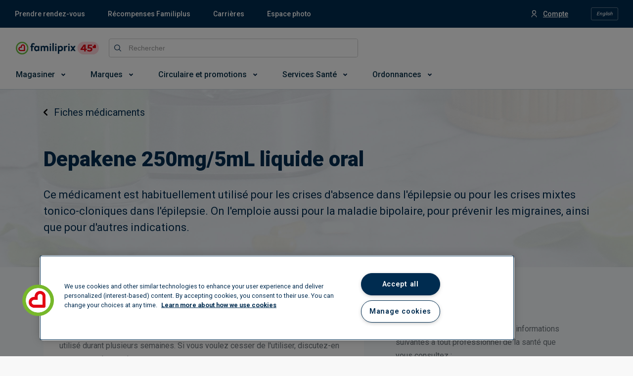

--- FILE ---
content_type: text/html; charset=utf-8
request_url: https://www.google.com/recaptcha/api2/anchor?ar=1&k=6LcXxAMqAAAAAJC6Kwcc0E4OF7IRJkaNj-zwkfQ6&co=aHR0cHM6Ly93d3cuZmFtaWxpcHJpeC5jb206NDQz&hl=fr&v=PoyoqOPhxBO7pBk68S4YbpHZ&size=invisible&badge=inline&anchor-ms=20000&execute-ms=30000&cb=dwyeaxefx7f
body_size: 48666
content:
<!DOCTYPE HTML><html dir="ltr" lang="fr"><head><meta http-equiv="Content-Type" content="text/html; charset=UTF-8">
<meta http-equiv="X-UA-Compatible" content="IE=edge">
<title>reCAPTCHA</title>
<style type="text/css">
/* cyrillic-ext */
@font-face {
  font-family: 'Roboto';
  font-style: normal;
  font-weight: 400;
  font-stretch: 100%;
  src: url(//fonts.gstatic.com/s/roboto/v48/KFO7CnqEu92Fr1ME7kSn66aGLdTylUAMa3GUBHMdazTgWw.woff2) format('woff2');
  unicode-range: U+0460-052F, U+1C80-1C8A, U+20B4, U+2DE0-2DFF, U+A640-A69F, U+FE2E-FE2F;
}
/* cyrillic */
@font-face {
  font-family: 'Roboto';
  font-style: normal;
  font-weight: 400;
  font-stretch: 100%;
  src: url(//fonts.gstatic.com/s/roboto/v48/KFO7CnqEu92Fr1ME7kSn66aGLdTylUAMa3iUBHMdazTgWw.woff2) format('woff2');
  unicode-range: U+0301, U+0400-045F, U+0490-0491, U+04B0-04B1, U+2116;
}
/* greek-ext */
@font-face {
  font-family: 'Roboto';
  font-style: normal;
  font-weight: 400;
  font-stretch: 100%;
  src: url(//fonts.gstatic.com/s/roboto/v48/KFO7CnqEu92Fr1ME7kSn66aGLdTylUAMa3CUBHMdazTgWw.woff2) format('woff2');
  unicode-range: U+1F00-1FFF;
}
/* greek */
@font-face {
  font-family: 'Roboto';
  font-style: normal;
  font-weight: 400;
  font-stretch: 100%;
  src: url(//fonts.gstatic.com/s/roboto/v48/KFO7CnqEu92Fr1ME7kSn66aGLdTylUAMa3-UBHMdazTgWw.woff2) format('woff2');
  unicode-range: U+0370-0377, U+037A-037F, U+0384-038A, U+038C, U+038E-03A1, U+03A3-03FF;
}
/* math */
@font-face {
  font-family: 'Roboto';
  font-style: normal;
  font-weight: 400;
  font-stretch: 100%;
  src: url(//fonts.gstatic.com/s/roboto/v48/KFO7CnqEu92Fr1ME7kSn66aGLdTylUAMawCUBHMdazTgWw.woff2) format('woff2');
  unicode-range: U+0302-0303, U+0305, U+0307-0308, U+0310, U+0312, U+0315, U+031A, U+0326-0327, U+032C, U+032F-0330, U+0332-0333, U+0338, U+033A, U+0346, U+034D, U+0391-03A1, U+03A3-03A9, U+03B1-03C9, U+03D1, U+03D5-03D6, U+03F0-03F1, U+03F4-03F5, U+2016-2017, U+2034-2038, U+203C, U+2040, U+2043, U+2047, U+2050, U+2057, U+205F, U+2070-2071, U+2074-208E, U+2090-209C, U+20D0-20DC, U+20E1, U+20E5-20EF, U+2100-2112, U+2114-2115, U+2117-2121, U+2123-214F, U+2190, U+2192, U+2194-21AE, U+21B0-21E5, U+21F1-21F2, U+21F4-2211, U+2213-2214, U+2216-22FF, U+2308-230B, U+2310, U+2319, U+231C-2321, U+2336-237A, U+237C, U+2395, U+239B-23B7, U+23D0, U+23DC-23E1, U+2474-2475, U+25AF, U+25B3, U+25B7, U+25BD, U+25C1, U+25CA, U+25CC, U+25FB, U+266D-266F, U+27C0-27FF, U+2900-2AFF, U+2B0E-2B11, U+2B30-2B4C, U+2BFE, U+3030, U+FF5B, U+FF5D, U+1D400-1D7FF, U+1EE00-1EEFF;
}
/* symbols */
@font-face {
  font-family: 'Roboto';
  font-style: normal;
  font-weight: 400;
  font-stretch: 100%;
  src: url(//fonts.gstatic.com/s/roboto/v48/KFO7CnqEu92Fr1ME7kSn66aGLdTylUAMaxKUBHMdazTgWw.woff2) format('woff2');
  unicode-range: U+0001-000C, U+000E-001F, U+007F-009F, U+20DD-20E0, U+20E2-20E4, U+2150-218F, U+2190, U+2192, U+2194-2199, U+21AF, U+21E6-21F0, U+21F3, U+2218-2219, U+2299, U+22C4-22C6, U+2300-243F, U+2440-244A, U+2460-24FF, U+25A0-27BF, U+2800-28FF, U+2921-2922, U+2981, U+29BF, U+29EB, U+2B00-2BFF, U+4DC0-4DFF, U+FFF9-FFFB, U+10140-1018E, U+10190-1019C, U+101A0, U+101D0-101FD, U+102E0-102FB, U+10E60-10E7E, U+1D2C0-1D2D3, U+1D2E0-1D37F, U+1F000-1F0FF, U+1F100-1F1AD, U+1F1E6-1F1FF, U+1F30D-1F30F, U+1F315, U+1F31C, U+1F31E, U+1F320-1F32C, U+1F336, U+1F378, U+1F37D, U+1F382, U+1F393-1F39F, U+1F3A7-1F3A8, U+1F3AC-1F3AF, U+1F3C2, U+1F3C4-1F3C6, U+1F3CA-1F3CE, U+1F3D4-1F3E0, U+1F3ED, U+1F3F1-1F3F3, U+1F3F5-1F3F7, U+1F408, U+1F415, U+1F41F, U+1F426, U+1F43F, U+1F441-1F442, U+1F444, U+1F446-1F449, U+1F44C-1F44E, U+1F453, U+1F46A, U+1F47D, U+1F4A3, U+1F4B0, U+1F4B3, U+1F4B9, U+1F4BB, U+1F4BF, U+1F4C8-1F4CB, U+1F4D6, U+1F4DA, U+1F4DF, U+1F4E3-1F4E6, U+1F4EA-1F4ED, U+1F4F7, U+1F4F9-1F4FB, U+1F4FD-1F4FE, U+1F503, U+1F507-1F50B, U+1F50D, U+1F512-1F513, U+1F53E-1F54A, U+1F54F-1F5FA, U+1F610, U+1F650-1F67F, U+1F687, U+1F68D, U+1F691, U+1F694, U+1F698, U+1F6AD, U+1F6B2, U+1F6B9-1F6BA, U+1F6BC, U+1F6C6-1F6CF, U+1F6D3-1F6D7, U+1F6E0-1F6EA, U+1F6F0-1F6F3, U+1F6F7-1F6FC, U+1F700-1F7FF, U+1F800-1F80B, U+1F810-1F847, U+1F850-1F859, U+1F860-1F887, U+1F890-1F8AD, U+1F8B0-1F8BB, U+1F8C0-1F8C1, U+1F900-1F90B, U+1F93B, U+1F946, U+1F984, U+1F996, U+1F9E9, U+1FA00-1FA6F, U+1FA70-1FA7C, U+1FA80-1FA89, U+1FA8F-1FAC6, U+1FACE-1FADC, U+1FADF-1FAE9, U+1FAF0-1FAF8, U+1FB00-1FBFF;
}
/* vietnamese */
@font-face {
  font-family: 'Roboto';
  font-style: normal;
  font-weight: 400;
  font-stretch: 100%;
  src: url(//fonts.gstatic.com/s/roboto/v48/KFO7CnqEu92Fr1ME7kSn66aGLdTylUAMa3OUBHMdazTgWw.woff2) format('woff2');
  unicode-range: U+0102-0103, U+0110-0111, U+0128-0129, U+0168-0169, U+01A0-01A1, U+01AF-01B0, U+0300-0301, U+0303-0304, U+0308-0309, U+0323, U+0329, U+1EA0-1EF9, U+20AB;
}
/* latin-ext */
@font-face {
  font-family: 'Roboto';
  font-style: normal;
  font-weight: 400;
  font-stretch: 100%;
  src: url(//fonts.gstatic.com/s/roboto/v48/KFO7CnqEu92Fr1ME7kSn66aGLdTylUAMa3KUBHMdazTgWw.woff2) format('woff2');
  unicode-range: U+0100-02BA, U+02BD-02C5, U+02C7-02CC, U+02CE-02D7, U+02DD-02FF, U+0304, U+0308, U+0329, U+1D00-1DBF, U+1E00-1E9F, U+1EF2-1EFF, U+2020, U+20A0-20AB, U+20AD-20C0, U+2113, U+2C60-2C7F, U+A720-A7FF;
}
/* latin */
@font-face {
  font-family: 'Roboto';
  font-style: normal;
  font-weight: 400;
  font-stretch: 100%;
  src: url(//fonts.gstatic.com/s/roboto/v48/KFO7CnqEu92Fr1ME7kSn66aGLdTylUAMa3yUBHMdazQ.woff2) format('woff2');
  unicode-range: U+0000-00FF, U+0131, U+0152-0153, U+02BB-02BC, U+02C6, U+02DA, U+02DC, U+0304, U+0308, U+0329, U+2000-206F, U+20AC, U+2122, U+2191, U+2193, U+2212, U+2215, U+FEFF, U+FFFD;
}
/* cyrillic-ext */
@font-face {
  font-family: 'Roboto';
  font-style: normal;
  font-weight: 500;
  font-stretch: 100%;
  src: url(//fonts.gstatic.com/s/roboto/v48/KFO7CnqEu92Fr1ME7kSn66aGLdTylUAMa3GUBHMdazTgWw.woff2) format('woff2');
  unicode-range: U+0460-052F, U+1C80-1C8A, U+20B4, U+2DE0-2DFF, U+A640-A69F, U+FE2E-FE2F;
}
/* cyrillic */
@font-face {
  font-family: 'Roboto';
  font-style: normal;
  font-weight: 500;
  font-stretch: 100%;
  src: url(//fonts.gstatic.com/s/roboto/v48/KFO7CnqEu92Fr1ME7kSn66aGLdTylUAMa3iUBHMdazTgWw.woff2) format('woff2');
  unicode-range: U+0301, U+0400-045F, U+0490-0491, U+04B0-04B1, U+2116;
}
/* greek-ext */
@font-face {
  font-family: 'Roboto';
  font-style: normal;
  font-weight: 500;
  font-stretch: 100%;
  src: url(//fonts.gstatic.com/s/roboto/v48/KFO7CnqEu92Fr1ME7kSn66aGLdTylUAMa3CUBHMdazTgWw.woff2) format('woff2');
  unicode-range: U+1F00-1FFF;
}
/* greek */
@font-face {
  font-family: 'Roboto';
  font-style: normal;
  font-weight: 500;
  font-stretch: 100%;
  src: url(//fonts.gstatic.com/s/roboto/v48/KFO7CnqEu92Fr1ME7kSn66aGLdTylUAMa3-UBHMdazTgWw.woff2) format('woff2');
  unicode-range: U+0370-0377, U+037A-037F, U+0384-038A, U+038C, U+038E-03A1, U+03A3-03FF;
}
/* math */
@font-face {
  font-family: 'Roboto';
  font-style: normal;
  font-weight: 500;
  font-stretch: 100%;
  src: url(//fonts.gstatic.com/s/roboto/v48/KFO7CnqEu92Fr1ME7kSn66aGLdTylUAMawCUBHMdazTgWw.woff2) format('woff2');
  unicode-range: U+0302-0303, U+0305, U+0307-0308, U+0310, U+0312, U+0315, U+031A, U+0326-0327, U+032C, U+032F-0330, U+0332-0333, U+0338, U+033A, U+0346, U+034D, U+0391-03A1, U+03A3-03A9, U+03B1-03C9, U+03D1, U+03D5-03D6, U+03F0-03F1, U+03F4-03F5, U+2016-2017, U+2034-2038, U+203C, U+2040, U+2043, U+2047, U+2050, U+2057, U+205F, U+2070-2071, U+2074-208E, U+2090-209C, U+20D0-20DC, U+20E1, U+20E5-20EF, U+2100-2112, U+2114-2115, U+2117-2121, U+2123-214F, U+2190, U+2192, U+2194-21AE, U+21B0-21E5, U+21F1-21F2, U+21F4-2211, U+2213-2214, U+2216-22FF, U+2308-230B, U+2310, U+2319, U+231C-2321, U+2336-237A, U+237C, U+2395, U+239B-23B7, U+23D0, U+23DC-23E1, U+2474-2475, U+25AF, U+25B3, U+25B7, U+25BD, U+25C1, U+25CA, U+25CC, U+25FB, U+266D-266F, U+27C0-27FF, U+2900-2AFF, U+2B0E-2B11, U+2B30-2B4C, U+2BFE, U+3030, U+FF5B, U+FF5D, U+1D400-1D7FF, U+1EE00-1EEFF;
}
/* symbols */
@font-face {
  font-family: 'Roboto';
  font-style: normal;
  font-weight: 500;
  font-stretch: 100%;
  src: url(//fonts.gstatic.com/s/roboto/v48/KFO7CnqEu92Fr1ME7kSn66aGLdTylUAMaxKUBHMdazTgWw.woff2) format('woff2');
  unicode-range: U+0001-000C, U+000E-001F, U+007F-009F, U+20DD-20E0, U+20E2-20E4, U+2150-218F, U+2190, U+2192, U+2194-2199, U+21AF, U+21E6-21F0, U+21F3, U+2218-2219, U+2299, U+22C4-22C6, U+2300-243F, U+2440-244A, U+2460-24FF, U+25A0-27BF, U+2800-28FF, U+2921-2922, U+2981, U+29BF, U+29EB, U+2B00-2BFF, U+4DC0-4DFF, U+FFF9-FFFB, U+10140-1018E, U+10190-1019C, U+101A0, U+101D0-101FD, U+102E0-102FB, U+10E60-10E7E, U+1D2C0-1D2D3, U+1D2E0-1D37F, U+1F000-1F0FF, U+1F100-1F1AD, U+1F1E6-1F1FF, U+1F30D-1F30F, U+1F315, U+1F31C, U+1F31E, U+1F320-1F32C, U+1F336, U+1F378, U+1F37D, U+1F382, U+1F393-1F39F, U+1F3A7-1F3A8, U+1F3AC-1F3AF, U+1F3C2, U+1F3C4-1F3C6, U+1F3CA-1F3CE, U+1F3D4-1F3E0, U+1F3ED, U+1F3F1-1F3F3, U+1F3F5-1F3F7, U+1F408, U+1F415, U+1F41F, U+1F426, U+1F43F, U+1F441-1F442, U+1F444, U+1F446-1F449, U+1F44C-1F44E, U+1F453, U+1F46A, U+1F47D, U+1F4A3, U+1F4B0, U+1F4B3, U+1F4B9, U+1F4BB, U+1F4BF, U+1F4C8-1F4CB, U+1F4D6, U+1F4DA, U+1F4DF, U+1F4E3-1F4E6, U+1F4EA-1F4ED, U+1F4F7, U+1F4F9-1F4FB, U+1F4FD-1F4FE, U+1F503, U+1F507-1F50B, U+1F50D, U+1F512-1F513, U+1F53E-1F54A, U+1F54F-1F5FA, U+1F610, U+1F650-1F67F, U+1F687, U+1F68D, U+1F691, U+1F694, U+1F698, U+1F6AD, U+1F6B2, U+1F6B9-1F6BA, U+1F6BC, U+1F6C6-1F6CF, U+1F6D3-1F6D7, U+1F6E0-1F6EA, U+1F6F0-1F6F3, U+1F6F7-1F6FC, U+1F700-1F7FF, U+1F800-1F80B, U+1F810-1F847, U+1F850-1F859, U+1F860-1F887, U+1F890-1F8AD, U+1F8B0-1F8BB, U+1F8C0-1F8C1, U+1F900-1F90B, U+1F93B, U+1F946, U+1F984, U+1F996, U+1F9E9, U+1FA00-1FA6F, U+1FA70-1FA7C, U+1FA80-1FA89, U+1FA8F-1FAC6, U+1FACE-1FADC, U+1FADF-1FAE9, U+1FAF0-1FAF8, U+1FB00-1FBFF;
}
/* vietnamese */
@font-face {
  font-family: 'Roboto';
  font-style: normal;
  font-weight: 500;
  font-stretch: 100%;
  src: url(//fonts.gstatic.com/s/roboto/v48/KFO7CnqEu92Fr1ME7kSn66aGLdTylUAMa3OUBHMdazTgWw.woff2) format('woff2');
  unicode-range: U+0102-0103, U+0110-0111, U+0128-0129, U+0168-0169, U+01A0-01A1, U+01AF-01B0, U+0300-0301, U+0303-0304, U+0308-0309, U+0323, U+0329, U+1EA0-1EF9, U+20AB;
}
/* latin-ext */
@font-face {
  font-family: 'Roboto';
  font-style: normal;
  font-weight: 500;
  font-stretch: 100%;
  src: url(//fonts.gstatic.com/s/roboto/v48/KFO7CnqEu92Fr1ME7kSn66aGLdTylUAMa3KUBHMdazTgWw.woff2) format('woff2');
  unicode-range: U+0100-02BA, U+02BD-02C5, U+02C7-02CC, U+02CE-02D7, U+02DD-02FF, U+0304, U+0308, U+0329, U+1D00-1DBF, U+1E00-1E9F, U+1EF2-1EFF, U+2020, U+20A0-20AB, U+20AD-20C0, U+2113, U+2C60-2C7F, U+A720-A7FF;
}
/* latin */
@font-face {
  font-family: 'Roboto';
  font-style: normal;
  font-weight: 500;
  font-stretch: 100%;
  src: url(//fonts.gstatic.com/s/roboto/v48/KFO7CnqEu92Fr1ME7kSn66aGLdTylUAMa3yUBHMdazQ.woff2) format('woff2');
  unicode-range: U+0000-00FF, U+0131, U+0152-0153, U+02BB-02BC, U+02C6, U+02DA, U+02DC, U+0304, U+0308, U+0329, U+2000-206F, U+20AC, U+2122, U+2191, U+2193, U+2212, U+2215, U+FEFF, U+FFFD;
}
/* cyrillic-ext */
@font-face {
  font-family: 'Roboto';
  font-style: normal;
  font-weight: 900;
  font-stretch: 100%;
  src: url(//fonts.gstatic.com/s/roboto/v48/KFO7CnqEu92Fr1ME7kSn66aGLdTylUAMa3GUBHMdazTgWw.woff2) format('woff2');
  unicode-range: U+0460-052F, U+1C80-1C8A, U+20B4, U+2DE0-2DFF, U+A640-A69F, U+FE2E-FE2F;
}
/* cyrillic */
@font-face {
  font-family: 'Roboto';
  font-style: normal;
  font-weight: 900;
  font-stretch: 100%;
  src: url(//fonts.gstatic.com/s/roboto/v48/KFO7CnqEu92Fr1ME7kSn66aGLdTylUAMa3iUBHMdazTgWw.woff2) format('woff2');
  unicode-range: U+0301, U+0400-045F, U+0490-0491, U+04B0-04B1, U+2116;
}
/* greek-ext */
@font-face {
  font-family: 'Roboto';
  font-style: normal;
  font-weight: 900;
  font-stretch: 100%;
  src: url(//fonts.gstatic.com/s/roboto/v48/KFO7CnqEu92Fr1ME7kSn66aGLdTylUAMa3CUBHMdazTgWw.woff2) format('woff2');
  unicode-range: U+1F00-1FFF;
}
/* greek */
@font-face {
  font-family: 'Roboto';
  font-style: normal;
  font-weight: 900;
  font-stretch: 100%;
  src: url(//fonts.gstatic.com/s/roboto/v48/KFO7CnqEu92Fr1ME7kSn66aGLdTylUAMa3-UBHMdazTgWw.woff2) format('woff2');
  unicode-range: U+0370-0377, U+037A-037F, U+0384-038A, U+038C, U+038E-03A1, U+03A3-03FF;
}
/* math */
@font-face {
  font-family: 'Roboto';
  font-style: normal;
  font-weight: 900;
  font-stretch: 100%;
  src: url(//fonts.gstatic.com/s/roboto/v48/KFO7CnqEu92Fr1ME7kSn66aGLdTylUAMawCUBHMdazTgWw.woff2) format('woff2');
  unicode-range: U+0302-0303, U+0305, U+0307-0308, U+0310, U+0312, U+0315, U+031A, U+0326-0327, U+032C, U+032F-0330, U+0332-0333, U+0338, U+033A, U+0346, U+034D, U+0391-03A1, U+03A3-03A9, U+03B1-03C9, U+03D1, U+03D5-03D6, U+03F0-03F1, U+03F4-03F5, U+2016-2017, U+2034-2038, U+203C, U+2040, U+2043, U+2047, U+2050, U+2057, U+205F, U+2070-2071, U+2074-208E, U+2090-209C, U+20D0-20DC, U+20E1, U+20E5-20EF, U+2100-2112, U+2114-2115, U+2117-2121, U+2123-214F, U+2190, U+2192, U+2194-21AE, U+21B0-21E5, U+21F1-21F2, U+21F4-2211, U+2213-2214, U+2216-22FF, U+2308-230B, U+2310, U+2319, U+231C-2321, U+2336-237A, U+237C, U+2395, U+239B-23B7, U+23D0, U+23DC-23E1, U+2474-2475, U+25AF, U+25B3, U+25B7, U+25BD, U+25C1, U+25CA, U+25CC, U+25FB, U+266D-266F, U+27C0-27FF, U+2900-2AFF, U+2B0E-2B11, U+2B30-2B4C, U+2BFE, U+3030, U+FF5B, U+FF5D, U+1D400-1D7FF, U+1EE00-1EEFF;
}
/* symbols */
@font-face {
  font-family: 'Roboto';
  font-style: normal;
  font-weight: 900;
  font-stretch: 100%;
  src: url(//fonts.gstatic.com/s/roboto/v48/KFO7CnqEu92Fr1ME7kSn66aGLdTylUAMaxKUBHMdazTgWw.woff2) format('woff2');
  unicode-range: U+0001-000C, U+000E-001F, U+007F-009F, U+20DD-20E0, U+20E2-20E4, U+2150-218F, U+2190, U+2192, U+2194-2199, U+21AF, U+21E6-21F0, U+21F3, U+2218-2219, U+2299, U+22C4-22C6, U+2300-243F, U+2440-244A, U+2460-24FF, U+25A0-27BF, U+2800-28FF, U+2921-2922, U+2981, U+29BF, U+29EB, U+2B00-2BFF, U+4DC0-4DFF, U+FFF9-FFFB, U+10140-1018E, U+10190-1019C, U+101A0, U+101D0-101FD, U+102E0-102FB, U+10E60-10E7E, U+1D2C0-1D2D3, U+1D2E0-1D37F, U+1F000-1F0FF, U+1F100-1F1AD, U+1F1E6-1F1FF, U+1F30D-1F30F, U+1F315, U+1F31C, U+1F31E, U+1F320-1F32C, U+1F336, U+1F378, U+1F37D, U+1F382, U+1F393-1F39F, U+1F3A7-1F3A8, U+1F3AC-1F3AF, U+1F3C2, U+1F3C4-1F3C6, U+1F3CA-1F3CE, U+1F3D4-1F3E0, U+1F3ED, U+1F3F1-1F3F3, U+1F3F5-1F3F7, U+1F408, U+1F415, U+1F41F, U+1F426, U+1F43F, U+1F441-1F442, U+1F444, U+1F446-1F449, U+1F44C-1F44E, U+1F453, U+1F46A, U+1F47D, U+1F4A3, U+1F4B0, U+1F4B3, U+1F4B9, U+1F4BB, U+1F4BF, U+1F4C8-1F4CB, U+1F4D6, U+1F4DA, U+1F4DF, U+1F4E3-1F4E6, U+1F4EA-1F4ED, U+1F4F7, U+1F4F9-1F4FB, U+1F4FD-1F4FE, U+1F503, U+1F507-1F50B, U+1F50D, U+1F512-1F513, U+1F53E-1F54A, U+1F54F-1F5FA, U+1F610, U+1F650-1F67F, U+1F687, U+1F68D, U+1F691, U+1F694, U+1F698, U+1F6AD, U+1F6B2, U+1F6B9-1F6BA, U+1F6BC, U+1F6C6-1F6CF, U+1F6D3-1F6D7, U+1F6E0-1F6EA, U+1F6F0-1F6F3, U+1F6F7-1F6FC, U+1F700-1F7FF, U+1F800-1F80B, U+1F810-1F847, U+1F850-1F859, U+1F860-1F887, U+1F890-1F8AD, U+1F8B0-1F8BB, U+1F8C0-1F8C1, U+1F900-1F90B, U+1F93B, U+1F946, U+1F984, U+1F996, U+1F9E9, U+1FA00-1FA6F, U+1FA70-1FA7C, U+1FA80-1FA89, U+1FA8F-1FAC6, U+1FACE-1FADC, U+1FADF-1FAE9, U+1FAF0-1FAF8, U+1FB00-1FBFF;
}
/* vietnamese */
@font-face {
  font-family: 'Roboto';
  font-style: normal;
  font-weight: 900;
  font-stretch: 100%;
  src: url(//fonts.gstatic.com/s/roboto/v48/KFO7CnqEu92Fr1ME7kSn66aGLdTylUAMa3OUBHMdazTgWw.woff2) format('woff2');
  unicode-range: U+0102-0103, U+0110-0111, U+0128-0129, U+0168-0169, U+01A0-01A1, U+01AF-01B0, U+0300-0301, U+0303-0304, U+0308-0309, U+0323, U+0329, U+1EA0-1EF9, U+20AB;
}
/* latin-ext */
@font-face {
  font-family: 'Roboto';
  font-style: normal;
  font-weight: 900;
  font-stretch: 100%;
  src: url(//fonts.gstatic.com/s/roboto/v48/KFO7CnqEu92Fr1ME7kSn66aGLdTylUAMa3KUBHMdazTgWw.woff2) format('woff2');
  unicode-range: U+0100-02BA, U+02BD-02C5, U+02C7-02CC, U+02CE-02D7, U+02DD-02FF, U+0304, U+0308, U+0329, U+1D00-1DBF, U+1E00-1E9F, U+1EF2-1EFF, U+2020, U+20A0-20AB, U+20AD-20C0, U+2113, U+2C60-2C7F, U+A720-A7FF;
}
/* latin */
@font-face {
  font-family: 'Roboto';
  font-style: normal;
  font-weight: 900;
  font-stretch: 100%;
  src: url(//fonts.gstatic.com/s/roboto/v48/KFO7CnqEu92Fr1ME7kSn66aGLdTylUAMa3yUBHMdazQ.woff2) format('woff2');
  unicode-range: U+0000-00FF, U+0131, U+0152-0153, U+02BB-02BC, U+02C6, U+02DA, U+02DC, U+0304, U+0308, U+0329, U+2000-206F, U+20AC, U+2122, U+2191, U+2193, U+2212, U+2215, U+FEFF, U+FFFD;
}

</style>
<link rel="stylesheet" type="text/css" href="https://www.gstatic.com/recaptcha/releases/PoyoqOPhxBO7pBk68S4YbpHZ/styles__ltr.css">
<script nonce="9w3uAAZy6ueGvm51dt3ubA" type="text/javascript">window['__recaptcha_api'] = 'https://www.google.com/recaptcha/api2/';</script>
<script type="text/javascript" src="https://www.gstatic.com/recaptcha/releases/PoyoqOPhxBO7pBk68S4YbpHZ/recaptcha__fr.js" nonce="9w3uAAZy6ueGvm51dt3ubA">
      
    </script></head>
<body><div id="rc-anchor-alert" class="rc-anchor-alert"></div>
<input type="hidden" id="recaptcha-token" value="[base64]">
<script type="text/javascript" nonce="9w3uAAZy6ueGvm51dt3ubA">
      recaptcha.anchor.Main.init("[\x22ainput\x22,[\x22bgdata\x22,\x22\x22,\[base64]/[base64]/[base64]/[base64]/[base64]/[base64]/KGcoTywyNTMsTy5PKSxVRyhPLEMpKTpnKE8sMjUzLEMpLE8pKSxsKSksTykpfSxieT1mdW5jdGlvbihDLE8sdSxsKXtmb3IobD0odT1SKEMpLDApO08+MDtPLS0pbD1sPDw4fFooQyk7ZyhDLHUsbCl9LFVHPWZ1bmN0aW9uKEMsTyl7Qy5pLmxlbmd0aD4xMDQ/[base64]/[base64]/[base64]/[base64]/[base64]/[base64]/[base64]\\u003d\x22,\[base64]\\u003d\\u003d\x22,\[base64]/w4E9w6DDuMKUw4NibkfDnsKlIwHChcKkwq50SjxPw7NzPsOnw5DCt8OoH1QJwr4RdsOawr1tCRlQw6ZpWl3DssKpRh/DhmMMWcOLwrrCj8O9w53DqMOKw5lsw5nDs8KmwoxCw7PDr8Ozwo7CmcOvRhg1w5bCkMOxw4HDhzwfAxdww5/DvcOuBH/[base64]/CnEzCt8KWCH3Dp8OzKUhafUcBCcKfwqfDpVrCncO2w53Ds1XDmcOiRgfDhwBBwol/w75bwoLCjsKcwo4gBMKFYBfCgj/CmgbChhDDtmcrw4/DqMKYJCIsw4cZbMOXwrQ0c8O4RXh3f8OKM8OVd8OwwoDCjETCqkg+L8OOJRjCg8KQwobDr1t2wqptK8O4I8OPw4fDgQB8w4XDmG5Ww6LCqMKiwqDDmMOUwq3CjXDDijZXw6LCgxHCs8K0KFgRw5vDhMKLLkXCt8KZw5U6GVrDrnHClMKhwqLCqxE/[base64]/wpw5w6PCm8OtwoXDosKtw48NHMKQw4vCsQjCmsOqfXbCm1fCn8OIDCXCucKMflzCqMOYwpISIAwdworDgkZkdsOHf8ObwqLClRbDk8Kdc8OHw4rDuyNRBCzCsy3DvsKgwp10w7vCr8OAwpTCrR/DssKpworCkj4Bwr7CnyHDpcKSJiM4OD3Du8O6IwLDmsKlwo8fw7HCvG8mw7NOw4rCvAHCnMOIw5jChMOnNcOnIMOdB8OyAcK/w7VPYMOJw6/DuURIc8OtGsKFQ8OjEcOWHgLCqMKOw6ISaC7CuRbDi8Ojw6bCvQInwr97wpbDgjfCr0EGwpzDp8K6wq3DtWtDw58aOcK7N8OiwrZ4a8K4Llsxw77CqTnDvsOUwqMBK8KLDQNiwo0AwoIhPTnDlnQWw7gow4lQw5bCrC3CiDVZw6HDvDESWV/CoU1iwpLCnGDDrmXDisK6RV4Hw5PCiz3CiCfDl8Kcw4HCusOJw59FwqFwI2HDs31rw5PCmcKtDMORwrTCocKBwpE2LcO+T8K6wqJMw680VUF3Hx/[base64]/[base64]/[base64]/DoA/Cn8OYTX9WwqdxIELDosKUBsKDw7FXw75vw4PDvcK/[base64]/Dv8ObPHzDlcKsw6YBdArDrsKJw71mc8KsQBrDqWZZwrQqwoPDsMOQdcOhwozCj8KBwofCkFlcw7fCisKXOTjDo8ONw7FBBcK2Pg40LsK4X8Oxw6/DlWQDKcOgVsOaw7vChQXCisOaVMOdAijCscKcDMKww6AmDQg2ZcK5OcOxw4XClcKGwptWXMKAXMOvw6B4w4DDhsKTHlXCkCI2wpUzNHJsw4XDqy7Cs8O8Zl13wpAaTgvDjcOowqTCrcO5woTCiMKlwqDDnwM+wpzCsV/CksKowq0YYQPDsMKUwpnCucKHwp9CwoPCtA91DWbDm0jCv24sciLDkycDwq/CmCwREcOLHH1HWsKjwoLDlMOmw4nDmE0TEcKgBcKaFsO2w712A8KwDsKFwqTDvQDCg8OWwoRWwrXCgBM9VV7Cp8ORwq96OXsHw7JkwrcDacKNw5bCtTUNw6E2OFHDh8Kswq0Sw4bDlMKEGcKpVilZNgR/UMO2wobCusK2BTxCw6ERw7zDhcOAw7oJw77DlyMAw4XDqmfCrWDDrMKCwoYKwrzCjsOkwrAcw6fCj8Opw7DDhcOeF8O1JUbColA3wq/Dg8KYwoNAwqbDhcOpw5J4AQbDjcOZw78qwpFewqTCsyFJw4pewr7Dlk5vwrJUKEPCusKww4sWH0EUwqHCpMO2D3h7GcKow7Yhw6hscgJbT8OTwoMdPUxKGDUWwp9oRsOkw4xVwp0+w7/CjsKAwoRXEcKrQk7DtsOVw5vClMKqw59JKcOzRMKVw6bDgRliK8KNw6jDqMKtw4IBwoDDtR4JcsKDQUgrFcO7wpg0McOuRMOLIXvCpn90fcKtSgfDscOYIhzCosK/w6vDusKHScOuw4vCkRnCg8OuwqvCkWDDgFzDjcKHBsODwpo3EDYJwrosL0FFwo7Cn8KJwoTDosKHwpnDs8OewqBJUMO/w67CocOAw5g1YyPChXgbLAYrwpoSwp5iwqzCr3TDmnkHMhLDmMO/fXzCoA7CssKcPhjCl8Kcw4zDo8KIG0BWAHB2BsK3w7cNCDPDnnpfw6PDmUNMw6sAw4fDtsOAC8Kkw7/DtcKDX0fCjMOYWsKjwoFsw7XDvsKOKjrDjkUlwpvDrlpHEcO6bkZjw6jDj8O3w5bDscKZA2nCvSYrNMO/[base64]/CpsKONsOJfAjDmlXDm2zCo8KxHDMURHHDn3fDhcKDwqFBRw1dw77CnBoZbVrCoU/DnA4SCQnChcKlc8OySAoUwotlDMKsw5o0VGUBR8OtwojCvsKdEFVxw5nDo8K0O0BST8OiLsOINQ/CiGwwwrXChsKawokpLw/DgMKPHsKIAVjCtDnDmcKrSxVsOzrCvsKCwpAMwpoCFcKmeMOywobCsMOYYV9JwpBnWMOCAsOmw4nCnD1fE8KPw4R2GgdcKMOdw77Dn2/DosOUwr7DrMKJw4nDuMKvCMKaXDUDUmPDi8KPw70gGMOHw6TCq2LDh8OKw5nDkMKDw4DDq8Khw4fDtsK8woISw70wwpfDlsKMJFjDsMKLOBBZw5IJMzMSw7nDiVXClFPDj8Kmw4k0YUDCmgRTw7/Ct3LDucKDacKmOMKJYyHCi8KocnbDi34EVcKvccOWw7sjw6d5NjNbwoh+w70ZV8O3N8KFwpNlCMOdw4vCocKvDSJYw7xNw4PDrgtXw4vDtsO6NTrCncKQw7o5YMOrGsK+w5DDu8OQIMOgcw5vwrYdJsO0XsK6wo7DmgQ9wo1jByBmwoHDr8K/AsOJwpkLwoXCrcObwrnCqR9EP8KwSsOTGj/DmQbCq8KRwq/[base64]/wozCsMOQLsOqwrdLwrwSZ8OmwprCrHlYO8OtFcOowp0+VXbDmErDhlbDjWzDmMK4w7dbw4jDrMOkw6tWETLChBXDsR1Pw58HaEbDjlXCvMKYw6t/HAd1w4PCtcKKw6vChcKoKw0bw68gwod5ITFFZMKbTjnDsMOlwq3CvsKMwoDDlcO+wrTCpwbDicOHPBfCiTM6M09gwoHDhcOFIsKEDsKCIXzCssKPw68NWsKKOmVde8KdY8KUagjCp37DoMOCw5bCnsKsC8KDwqPDg8K1w7DDu302w7hdw78pPWwcIABNw7/[base64]/[base64]/Cn3XCncOedThNSj8uw7bDrkA6CsKmwoUewpYAwo3DjG/DscOxfcKcY8KjHcOywrMwwr4ZfE8IEmcmwoY8w69Cw6YTWkLDicKGasOPw65wwrPCqsK6w6vCj0JEwpTCg8K+LcOwwoHCvMK3GHXCjAHDpcKgwr3DlcK1bcOJQHfCnsKLwrvDsSTCsMOaKBPClsKvV0kQw6MYw7jDj0jDkU/DiMKuw7obH1DDmEvDqcK/SsKPTsOmC8O+PybDl0Qxw4B5ZcKbRkJ4fjp6wonCksKePWvDgMOTw4TDkcOJUEo7VWvDscOtXsOXRCEHD2xAwoXCgBl0w6jDrMOFBBQvw43Cu8Krwrl2w5AEw5HCsEVvw5wmKjAMw47DtsKCwq3CjXTDmTdvacKjYsOLwo7DtMOxw5V1GmZZb1wjT8O4FMK/PcOJV2rChsKAecKhCcKewp/CgUbCmQMpREIlw7LDlsOIDBXCksKsKB/CkcKzUlrDugjDnFLDlgDCpcK8w6Qgw7/CiHtEaiXDq8OsesK9wp9tdk3CrcKAEyU/wo4nKxBeFWEaworCo8OEwqpRwp7Cl8OhEMOLJMKKeSjDt8KfLsOaXcOBw7hkVA/DssO/PMO1ZsK2wrBpFS9iwq3DrQpxN8O5w7fDj8Kcwp8sw7PDgSU9JhxdccKVKsKEwrkIwrsgP8KrQnMvwrfDiU/DuF7Cq8K9w6zDiMK5wpIfwodBJsO9w5jCvcO/[base64]/CtG/[base64]/DrcOrw6PDl2jDncOcwoDCn3DCq8OTR8KmNzbCmivCl17DqcOCdVlFwpTCqcONw6lGCDxDwojDkE/[base64]/w5LDuMOoMcKhwplXc3fDimTCm0lxJ8KkIcO/w6DDggvDiMKCNcOOJmjDoMOuIXtJQy7DgHfCksOlw6rDtnfDkkx6w5oqfwA7F19yK8KUwqDDv1XCoiTDrcKcw4cIwoF9wrIDZsOhScODw7owOQVJakPDu1I4OsOUwpFtwrbCo8OhT8KYwqHCnsO3wqHCucOZBsK/wop+UsOvwoPChcOywpTDusOkwrEaJMKHfMOow6fDisK3w7l5wojDgsOXbgsuMwVFw6RfaGEPw5hIw7MGZ0/Ch8Khw5JRwohnaBXCsMO4dSrCrR0ewrLCqsKpXT/[base64]/CosOveEYQwojCnVLDhMO9T8K3ahfCpMKpw6HCrsKrwozDtnRAdXR6csK0Gn1Xwqd/XsKawpl9ByZ5w6PChRwVOxBqw7PDjMOfC8O/wq9mw7t1w4MVwqDDnmxNOytZCg5rDUfCr8KwGQsjfmHCvWzDviPDrMOtYkNAMmMpRcK9w5zDhHZPZQcIw6vDo8OmJMOcwqMvN8O1FWA/AVvCicKmARbCij5pT8K9w7LCk8KqMsKbKcOLMy3Dn8OBwpXDvBnDr0BjScO+wq7DlcOMwqMaw6A6wobCm0/Chh5LKMO0worCksKOfjR8acKww71VwqnDuVbCg8KRYUc0w7YYwrZub8KGSB4wasOkF8OLw6TCgRFEwrlZw6fDp1Ufwp4Dw4vDu8KvV8OUw6vCrg1Yw6ttGRsiw7fDicK4w6bDiMK/RVDCoEfCscKFei5pKGPDr8K/PcOUfw9kJiYNDkXDlMO4NFwNBHNMwobDtX/CvsKpw5Eew4XCu3Vnwrguw54vUS/DlMK5C8O/wq/CgsKZdMOgVcOJETNmMwdjCj51wonCvHLCkXtwIwfCpsO+YlHDs8OaZHnCvVwADMKRFTjDucKZw7nDk2QwJMKNfcOxwqstwoXClsKGWAc2wp7Cl8OMw7BwNhvClMOzw7JBw43DncOnDsOpDgpwwr7DosO3w5Z/wpvCl3DDmg06fsKpwrA0IWMqFcKsW8OewrnDm8KGw6XDh8Opw651w4TCuMO2BsOwP8OjaVjCiMOiwrlfwoVQw40/RwbDoC7CpiorHcOOSF7DvsKmEcKVQXDCk8OjHcOgW1vDg8OHew7CrkvDi8O+NsKYJyrDgMOcazALYFAib8KXBXhIw4ZLBsK/w55Hw7rCpFIrwoXClMK2w5bDlMKwNsK+KyIeIk0baCDDp8K9MEVJUsKadkHCjsKJw73DsDUlw6/[base64]/[base64]/Cli/DlkbCkU1xw4oIdW4rIcKYCcKnEDNYfWNdBcOFwpHDlDDDhcOCw4/[base64]/DpsKiw6t0WUTDvivDm1PDojbDrcOIw4MMwp7CgSFIUcOlMDXCkSguLj7CjnDDs8Omw6zDpcOUwpLDvlTClQJIAsO+wpTCsMKre8OBw7k1wr/DvsK+wrNbwrEyw7BOBMOhwqsPXsOGwq5Iw75oeMO3w4Npw5/DplJfwobCpsKEcm7ClDFgO0LDgMOveMOLw6rCssOCwocgD3fDo8OFw4XCjcK7TcK7NAbCsnNUw5FEw7nCocKqwq7CicKgYMK8w4BRwrAswojCucO9O0V0QHdwwqBLwqwLwoTCnMKEw4/DrwDDs2/DqcK0LALCl8K9TsOIfsOAX8K4fQbCo8OBwo5jwrfCh2hhEivCh8Kqw7EjSMKVMEvCiQfDsn4vw4F1QjRvwrMUb8OUOCHCswHCq8OLw7J/[base64]/w4bCuMOBTEYYw4zCgxnDosOQQXHDmsKLMsKow5rCsTrCjcOoU8OwOFHChnVXw7HDnMKkZcOpwo7CscOaw6LDsyIrw4HCuDEJwotLwqpLwqnDucO7NH/[base64]/[base64]/DoDbDjsOCQ3rCpsOQflXDgcOSeFlBEsOMScKRw5LCucOnw5LChls0Kg3DtsKywrg5wo3DiGbDpMKpw73DvMKqw7Aow5PDiMKvbTLDvz1YMx/DpRFbw4xvHVLDuD3DucKxYx3DqcKHwpA5KCFEWMKIK8KRw5XCicKawrbCtmcoZGnCosORC8KBwqhZRVvCpcK1w6jDpQ87BzPDssKDBcKmw4/Cg3JzwqVOw53CpcORXsKvw4nCj37DijRaw7jCmyIWw5PChsK6wpHCkcOpTMKEwr/[base64]/wq9ew4BBKcOwacKkw6DDoQw9a8OrL8KXw5jCmsO0cSdSw63DgifDpCrCsSxkGVYpEAPDocOvGBMGwoTCrUHCplfCt8KnwpzChsKBWwrCuFvCtwZpQVXCpkPClATCu8ONFBDDosOww6fDuSNQw7ZGw7HDlz/DhsORQ8KwwovDp8KgwqvDqQBLw7jDtwt3w5rCsMOGwozCsWtXwpfCm1nCmMKzCsKEwpHCoU8Zw7hgeH7CqcKbwq8ZwrVOU21iw4LDuWlbwpZZwqXDqAgpE1JBw4Mdw5PCvk4Lw5Nxw5bCrU/Dl8OOScOvw6/CjMOSZcOMw6JSc8Kaw61Pwpoew5bDvMO5KEo0wqnCtsOTwq0Fw4zCmlbDm8OTHn/DtQVWw6HDl8OWw5wbwoJPZcKGUgl5JTdBDMKtIcKkwpBLbxvCnsO0dG7Ct8OtwpTDl8KYw6kOaMKbK8OhLMOydkQWw7IHNDvCh8K8w4Qxw5sjJyBLwqfDtTbDjMOGwpItwqAqR8OgHsO8wrY/w6ZewrjDgD3Co8KxGTkZworDgiHDmmrCpmXDlE7DnhXCucKnwolTb8OBfXlNdcKoVcOBFCwEeQ/Cow3CtcKOw7jCt3Fcw6kZFHgEw7BPwqtpwqDCnlLCjFdDwoEbQmHCvsKMw4bCnsOlCn9zWMK4OlEfwoFZScKQaMO9ZsKFwoN7w4PDl8Kiw5REwrxERcKLw4DCn3XDtQ08w7rChsK6BsK2wqJdBXjCpiTCnsKoNsOLIMK/EQHCtksgNMO5w6PCusOKwptOw7TDpcOiJcOMJFZtAsK5BipsZH3CrMKFw4YIwozDsh7DlcKeYMKmw71HW8KTw6bCksKaYAfDmU3CocKSccOJw4HCgCzCjgs4K8OgKMKtwpnDhyLDvMK1woPCrMKlwo4MIBLCnMOHEEU0acKtwpFJw6Mgwo3CgUlIwpYPwr/[base64]/ClhVKwoYew75OwpzDqsKOQlciw7rDvcOaYcOxw7UaKALCq8OLLg8CwrFlBMKLw6DCmDPDiBbCqMOaBxDDtsOvwrLCp8OlVlHDjMOVwoAoOx/[base64]/[base64]/DnMOXw7ZrcMK/[base64]/DtD3ChB/[base64]/ChmTCksOHw5bCvBnCq8KZFcKow7MIw6TDr8OXw7Z9EsOyBMOuw4TCui1wL0PDm2TCjm3Dm8OVVsK1Mm0Jw6JvLH7CtsKbLcK0w7Ulwo8gw5w2wpzDl8Kjwr7Dv2URGCHDr8OmwrPDocOZwqDCtyVqw48Kw4TDrWDDnsOHQcKFw4DDo8KiBcKzWyIQVMO/w43DuiXDsMOvfsKMw69JwoE2woLDhsOswr7DhUXCv8OhPMK2w63Co8OTbsKHwrsjw744wrFnHsKNw51xwpw+MV3CqVDCpsOYF8OzwoXDtWjCuVVUTXXCusK7w4vDosORw7/[base64]/[base64]/CisK+w7NFw4JYTMOtw5Azw412wo/CpsOYwrcbTSF7w43CkMK1JcK2IRTChCkXw6DCqcKVwrMVFA8sw7vDh8Owd05lwp/DpMOjf8Omw7zClF1EdUnCk8KMdMKUw6/[base64]/w7rDv8ORQAoSw7p1U8OyByvDtsK1ekvDkXs4SsKXJcKZeMKJw6lhw44pwp1fw5xJBUInNyjDqXU6wofCvMKHTS/DlTLDvcO3wpVCwrXDsFDDl8O/LsKYGjdYH8OTYcKlKyPDnWrDqxJoVcKdw7DDsMKowozDlSHDvcO9wpTDilrCtw5jw5I0w7A5wp5tw73Ds8KcwpXDpcO3w4x/W2YvdmbCtMOWw7cuUMKpE2Mnw5dmw6DDoMKTw5MXwo5Sw6rCgMOzw4TDnMOiw48geQ3DrnLDqy4uw5ZYw7liw4nCm0BvwrFcUMKYWcKEwpHDqwpLAMO+PsOswoNRw4RSw5ghw6bDoQAhwqxsEx9GJ8K1Z8OdwpjCtUgRQ8ObHU9LKWR2TD1/w63Cq8KXw51Tw7JtaBgNW8KJwrRtw60kwqTCpiF7w4/Ctm89woDCgTtoKVJregtcWhZww7sLZ8K5bsKvKyzCv2/DgMKrwqxKahzCh11LwofDv8KGwp/[base64]/Cq8Ofe8KLwovCtGTDuMO9NDnChmPDl8OaFcOMfsK9wrTDvcKNOMOvwrXCqcKFw5nCuDfDhMOGL3N7YkjDvkhbw7Biwpwiw4/[base64]/CjcKZfiAyN8KOw65NwrHCt0bDuMKLw41Ww4LDgsORwrx4E8O/wqx8w6bDl8OJfFDCvWXDlcOiwpl+SS/[base64]/ChlbDtRs1J8OhXMOpwokqY1zDksKLCsKgwrPCkRMuw6jCjsKRRC5mwrhxS8K0w7UNw43Cvg7Dv2jDjVDDnQUzw7ljJSnCsmnDgMKUw4xLbG3DjMK+chABwr/Dn8KRw47DsRhqdsKFwq5hw5kcOcKUKcOVQ8KVw4UMacOwIsKUEMOhwqrCqcOIRUsCcmJ5By1BwpM8wprDm8KoQsO6RRTDiMKLUncfR8KbIsO3w57DrMK8QwNEw43CmyPDoGPCgMOOwobDrRtnw6cJdj/Dn0rCg8KXwqhbNzcqCjjDhUXCiQfCh8KhVsK0w43DkjcFw4PCgsKVfMOPJcOewq0dHcKqADgNKsOTw4Fhdgk6DcOjw6ULD19qw5XDgGUgw5jDjMKuHsO6YV7DgSEOfV7ClRZBJcKyS8KqPMK9w5LCscKBcAQpB8OyIxPDk8K3wqRPWEgifsOiOTNUwo/DicKcbsKLXMKXw6XDrMKkE8KISMOHw43ChMOAw6lAw5/CqF4XRzhCV8KoVsKeaH3Dk8K5w5d9J2U3w77CtMOlHsKyMzHCusO5QSBVwrdZCsOeKcKOw4E3wpx9asKfw58sw4Adwp3Dm8K3fA1fX8OoJz/DvXfCpcOWw5dbwodOw44owpTDlcKKw73CkEbCsBDCqsK/RsKrNC9mYVXDjD3DicK1KGoNeTBJOUXCqDtER10Vw5/CisKNPMK1NQsOw7nDrFHDsTHCisOOw4PCkBQPSMOkwrIIU8KgYAzCiEvCj8KAwr1mwo3Dg1/Cn8KCaWYAw7vDgsOGYcOyGcOjwprDsEPCqDBxUULCqMOIwrrDosKuF3TDlsOuwrDCilhCaUvCsMOHNcKHLXXDg8OpGsOVPEbCk8OLBMKMYC/DnsKgMMO4w44Fw5tjwpXChcOHGMK8w5oGw5VTc03CrMOAbsKGwp7DqsObwoZDw7zCjsOjSx4ZwoTDp8O5wo5Iw5rDpsO9wpg6wqTCuifDun1zHiFxw6kJwonDhn3CrhDCvloScHUmP8OCDsOjw7bCgRfCuFDCmMOIJQISccKkARwzwpc/YUZiwrkDwrrCr8K+w7vDm8OGDg9Aw7PDk8Onw6llVMKhEhTDncO/w45Dw5UDVjHCgcOaMSEHDx/[base64]/Di8OaKQd4PCTCjcOsZXDCgkHDoQ8lw7lLI8OIwppGw6fCslRvw5/DvMKgwqZGEcKnwprCu3PDhcK7w7RoIS0FwpLCoMOIwpnCuhIHWT4UHSnCi8OmwqzCqsOewqRMw7Yjw53Dh8OPw6dTQXnCnl3DqGBhWWTDgcKFN8OBSBcmwqLDmFQPCRrDvMKOw4I9W8OxNihVPht+wpxzw5PCvcOUwrnCtxU3w5/Dt8OpwpvCkG8MQBwawpDDrTAEwokBIsOkbcOOWkp/[base64]/wqHDosKTw5fDqsOTwrHCqsKFw4XDh8OOWMOnNlDDlWzCk8OWTMOswq5cZilIDCzDuxQeR23CkQAWw6o8aGtWLsOewq7DocOlwrvCgGnDsSLChXh9YMO9ecKvwqRjPW/CoUhXw5p5wpLClmRMwofCsHPDijhbGhDDhTvDjz5Jw5gwP8KoPcKROmjDo8OTwr/[base64]/DnmfCmDDDn8KUw6k/Z8Orwp9hDj14w4TDpll4S00zRcKPG8OzZQzChljCk1kCIjkkw7bCoHg2McKpK8OwLjzCl1ZREMK1w6g+aMOUwr1gdMKMwq3CgHoqAUphTXxfBMKDw6/Dk8K3R8Kxw6dHw6bCpBLCtQN/w7bCuFzCvsKZwqodwoLCkG/CslUlwok5w7bDvgA3wpgpw5/Cq0rCvwt6IW50YgpQwr7Cp8O7LsKLfB4pR8OBwpnCmMOmwr3CrMO6wqJyDDvDrTkDw4Iqe8OCwpPDr07DgMK1w4Erw5XCg8KAZADCt8KLwqvDpnsAP2/Ch8OPwrRRPk96MsOMw7zCmMOjLF8CwqHDrMOkw4zCt8KmwoABW8OFRMOhwoAhwq3DpD8sQ2AyPsOHdCXClMO4dGNXw5XCucKvw6t9FjfCrSDCmcObJMOlaQHCsiZAw4Q2S3HDkcKJVcKQHFtEZsKcN051wrE+w7/CtsOVUTTChXoDw4vDnMOQwqErw6/DtsOUwonDsELDoidZw7fCuMOwwo9EHEk6w5dWw6oFwqbCtlZTXU/Ctx/Cij1eLl8occObGDolwppCSStFGD/[base64]/[base64]/CgcOFS8O5Ky58acKpDsKNw5rCisODw5xxZE3CpMOpwrJrUcK2w7XDq0nDvxFgwoAvw7R4wrPCk3Ecw7LDmHvCgsKfVXIkCkY3wr3Dm3Q4w7tvGBhvfQBTwq5fw6bCrB/DmAfCrVBfw54awpQ1w44RQMK8JV7DoH7DucKKw49hJEFZwpvCjgt2ecKzdsO5e8ObZhpzA8KyOBJWwrwuwqVId8KHwrXCqcKnRcOXw4DDkUhSNn/[base64]/Dnj3Do8KaIsKdw4MWw5gMXTgkQzRgw53DsApJwr/CuQHCmQ5lQmvClsOBdmbCtsOFXMOxwrggwonCg0dFwp0Aw5MIw7nCpMO7SWLChcKLwqvDnx3DssO8w7nDqMKtdMKhw7jDgjoaKMOow5J9BXpfw5nDnTvCvXQ3MG/Dlw7CsEZ2CMOpNUAywqMdw5ZpwqfCgkTDnyLDjMKfVnJhNMOTQTDCs0AdOwkQw5vDqMOiIQhnVcK/cMK+w4cfw5XDvsOAw4ltPSkfF1V1HcO7asK2eMODLDfDqnfDk1nCsFsJJjAEwrBnPyDDqUYZJcKIwqlVScKtw4l7w69qw4bCmsKYwo3DjybDp1zCrBJbwrR0wrfDjcKww5DCsB8nwrjDvmDDoMKFw6Qvw6XDpkrCvSAXdWgBZizCqcKmw61VwrjDkg/DssOswq4Dw6XDuMK4F8K/N8OTOTTCkSgIw7XCg8KmwpXCgcOYOcOvdgNEwrh1J2/DocOWwpx4w6nDh3HDuUnCj8OueMOkw70kw5JJa2vCqUfDpQZJcTnCi37DocKaODXDlgdzw6rCgcOBw5DClHRBw4peC2nCrwRAw7bDr8OMBcOQQRkwGWvCkQnCjMOHwoPDocOpw4LDusO0woFUw7fCuMOaXB0swplUwr/CuWnDh8Oiw5MgScOlw7I+OsKFw6Vww4wEJVPDgcOUB8O2dcOQwqHDqcO2wrVxYF0kw7bDhkpdVXbCp8OOPh1BwqjDhcKiwoZHTsOTHkhrJMKkKsOSwqDCrsKxCsKswq/[base64]/YMORwpcpCcOFwr0pw4VNYMKgB3AWCcKcAMKBIRx2wrAhZ2bCgsKPCsKuw77CpCnDlFjCosKdw7/[base64]/w53DhkTDisO5UnjDu0MMwr/CoDh+URjDrTdjw43Dkkw6wrTCm8Oww6rDvQPCkRfCoHgbREApw5vChWgBwqbCscKlwp3Dun0swrw/OSDCoR1uwoDDmcOtHi/[base64]/DsCwSIjIaeUgWw7MKwoHCgAnDhMKeY20sHhfDmMKtwqMFw5deSR/[base64]/[base64]/DiGpYEcK1NibDjmTCusOWLnxnw4BxEMO0wpHCu31xL0ZrwovCoyrDn8KVw43DpznCh8O0CzvDs1oOw55yw4nCv0rDgMOMwpnClsK6Umc4JcOqdlczw5DDl8K6YD8DwrwQwr7CjcKMeEQXDcOTwqcnA8KcMg1/w4TDrcOrwo1yC8OJZ8KDwq4Zw60BfMOew6cyw53CnMOvR0DCmsO5wpl8wqw8wpTCgsKECgxdM8OCXsKaD0PCuDfDscK+w7IhwrllwofCom8kYGzCvMKqwqPCpsKTw6vCqT0XG0Qlw64pw7HCtUhxEXbCrHnDuMO/w7LDvyrCksOKGWTCnsKNHhPDhcOXw5YDdMO/[base64]/Uz9MTjJ1w4TDkRZ1w63DkcKJw4DDiwdTD2/CmsOlCcKmw6ZafUYbVsO+FsODGztPcXXCucOfTURiwqJXwqsoOcORw47DksODLMOqw4lIYsKZwrvCvyDCrRhDMA9eE8OzwqgNw4RMOkgIw6zCuGzCrsKiccOkdy7DjcKdw68rwpQXUsOhckLDj1LCmsO6wqNqXMKPKnEpw4/CjsOxwoYew5rDocO7CsO9H010wrttJEMDwpFwwprCvSrDkQvCs8KdwqnDoMK8XCvDnsK+Vntsw4jCkiUBwoQCQSFmw7HDnsOVw4zDqcKgRMKywpvCq8ObUMOIfcOuO8ORwpQvbcO4IcKZIsOwAEPClnbCkjTCm8OXMznCvcK+fEjDkMO1D8KLZMK0HMOmwrbDkS/CosOGw5AVDsKOacOfFWorfsOow7PCncKSw5wbwqbDmTnClsOHHTXDtcKpelFIwpDDmsKgwoo5wpvCkBrCksOQw61ow4bCt8K+H8Khw5cZUhENF13DtsKyB8KuwpTCv3vDi8K1w7zDoMKlwo7CljB/f2PCoQTDo1s+KDJZwrInXsKWLXRPwoDCrg/DiAjCoMKfB8Otw6EEbMKCwqjDoULCuA8+wqzDusKdZHdWworCsFkxSsOxNyvDssOTF8KTwoMtwplXwrQzwp/[base64]/DmcOyIDYHwqvCmyHCq8O/[base64]/H0vChwZ0ZMOWw5U6wooKw7PCpATDncKHw7piRVhRwrAVw6lAwpQyBHIRwpvDiMKLTMO6w6bCrWNOwoI6Wyxhw4nCi8OCw69Pw73ChjoKw4zDrlx/T8ODV8Obw7nCtElnwq7Djx8IBVHCiBQhw7sjw4XDhA1lwp0TKAXCusO+wrXCsnDCkcOjwp4eEMKmTMKwMht/wobDoSvCsMKVSTJqPD8oIBnDnh0MbA8Dw5lkCi9WYcOXwoAjw5PDg8Oaw6bDjcKNMyYDw5LCr8KFMF0bw77Dn10xUsKuHGZKWTTDu8Oww47CjMODbMObN08AwplcAiTCnMKwaVvCg8KnLcKUeTPCtcKqHkleYMO1f2DCjsOKeMKKwpvChjlwwo/[base64]/CqMOVw4EAF8OTwprDtVjDpsO6wpPDhMOHWsK8w4HCslkuwpZfXMK/w4rDosOVEFUYw5LDllvCssOxBzXDtMOnwqTDtMOewoHDuzTDvcKHw7zDkGQgGWoCFjV/N8OwIkE1Nh8gLVPCpTPDgRl8w43Dn1I8ZcODwoM6woDCs0bDhQfDkcO4w6k/JUsMc8OWTUTCvMO4KjjDt8KHw7lfwrYnOsO3w4tnQ8O6WSlmHcOxwpXDr25lw7vCnjLDsG3CqmrCmMOgwo5iw6XCvQLCvBtHw6oBwqfDpMO/w7UIQ3zDrcKuJBZhS3BtwrE0PnbDpcOTesKcCU9/wpB+wpFAPcKxbcOsw53DgcKowrnDpDwIXcKUBVLDgHlaMxcGwq5KBXUWf8K5H0JZYnZNVmN9VCopFsOpOjpcwqHDggnDqMKkw6lSwqHDohHDnm9qScKQw4DCqW8aEsKlCWjChMKywqQNw5HCumYKwpbCkcO1w6/DvcKCMcKawpzDpmJuFMOyw4tqwoI2woNiCnk8NmQ4HsOgwrfDusKgNsOKwqPCqmxYw4HCikYMw6kKw4gpw7sFUsOmLcK1wpk8VsOpwoE2WT9cwoIpFUVTw68+IMO9wr/[base64]/CpQXDr8KcwpXCgsKwwqJTwroxYMO0UsO0Qyopwql3wqRRDAvDr8OlJwJfwpXDtU3CrSzCk23CjhfDtcOlw6FvwqF/w5dDSxfCh0jDngvDkcOrbQUyKMO/T0VhVGvDgDlsMSbDlU5BHMKtwoUDMmdKdh3CocKCQxQhwpPDkQDCh8KTw748VXHDg8KMZFHDlR9FCcKGXTEvwprDvjTDvMKiwpcJw6sbeMK6e2LCssOvwoNTbgDCn8KiV1TDr8K0B8K0wrLCojU2wr/Co0hew6o/F8OjbXfCmlbDoB7CrsKIP8KMwrIoC8OaNcOJJcODKsKMHF3CsiEAd8Kvf8O7ZTAvw4jDh8O5woMqE8O6F07CvsOrwrrCtlAvL8OuwpBnw5MHw7zDqTgYHMOow7BmEsK4w7Ycd2sRwq/DtcK6SMKmwqvDuMOHFMK0El3DjsOQwrURwoLCo8Kkw7rDhMOhRcOQFxY/w5sfbMKNYsOnTAYDwqokGivDjmcfHkQjw5PCq8K6wrlxwq7Ci8OEWwfCoRvCosKGScKtw4TCn07CqMOmE8KTPcOYX0Fhw6E7G8OKDsOJbsK7w5/DjhTDj8KSw6IlJcOjG0PDo0NTwp02SMOhKD1Ea8OwwrleU0XDuWbDk1/CsgzCiFp2wqkLwp7Dix7CiBQqwq92w7jCvT7Dl8OCeVLCqULCisORwprDu8KTEXnDhsKgw6I6w4HDlMKHw5nDtBhUM3csw6VJw60KJg/CljoUw7HCo8OfDy8dXMKEw7vCpVk0w6chUcO7w4kaHVfDr3PCncOMF8KOaWFVDcOWw7h2wo/CtQY3Vlw7EytEwqnDpU0Jw7ErwptnHUfDvMO7wqTCrRwKT8OtCMKLwqtrHWd9wqEnGMKBfcK1eFxQex3CrMKtwqvCscKkfcOmw4XDlCo5wqfCs8K8fsK2wqk1wonDpRA3wrfCkcOHDcOLR8Kew6/CksOeM8KxwrZtw7rCtMKBb25Fw6nCl3Exwp58EUJ7wprDjHHCsl7Dq8O4eyTCvMKBb1lhJD4swq5dIBIOB8O2fl95KX4Ccw41M8O1CMORPsOfNsKow69oRcOIPsKwQ3/DosKCHgTCsiDDm8KKd8OuWVhXTMKuXw7Cj8OkPcOQw7BOTcOtQlfCsHIXRsOAwr3Dvl/[base64]/CrHjDn2IBwpIHwoXCnsKBwqJYRcKRGsKzZsKHw558wqLCsw0wH8OxKsK6wo3ChsKwwpTDqMKsacKLw4/ChsOLw6DCqcKww6AuwolhRQEdFcKQw7DDgsOYDVYCOmY6w5ILFh3Cn8OBMcOww6PDm8Oiw6/Co8K9QcO3O1PDoMOLEMKUQzvDlMOPwqZxwrTCgcKKwqzDo03DlkzDiMOIXzjDigHDj1lww5LCpcOzw6RrwqnClMKCSsKnwqvCi8Odw61RdMKpw6DDphTDhF7DribDnj7Dh8OhTsOEwqnDjMOcw7/Dj8Oew4LDiGrCp8OOOsOVcAfDjMOaLsKew4AfD1pcNMO+XsKvKAIfKWbDjMKewoXCvMO6wpslw7gCNArDqXnDn2zDmcO9wpvDlXYWw6deeDsuw57DiTvDqABFImzDrTVTw4nCmi/CvsK6wrDDjjLCnsOmw6d8wpUbwo9EwrrDisOWw7DCvDFLNwNTZgIcwoDDosOjw7PDl8Kqw6XCiEvCnQtqdFhTacKKK3TCmDQjw47DgsK3CcOMw4cDOcK8w7TCt8KTwpt/w7TDiMOtw7bDuMKnT8KWQAvCgcKWwovCvD7Doy/Dr8K1wrjDsiVSwqVtw61JwrjClsOtVix/bRjDgcKzMxLCvMKzw73Dpmwuw5XDhVXDk8KKwr7ChQjCgiQ0JXsHw5TCtGPDvTxaa8O4wq8cNCfDmAcSYsK1w4XDv0tmworCuMOadhrCtk/DtcKUY8Ore2/[base64]/CkmDDsn95wqQ2w6TDkAbCkgUgIcOdesKqw78Rw6c3EQbCsBVjwoEOGsKqKFIYw4clwqd/wpRkw5DDpMOOw4TCrcKgwqoiwpdRwpLDlMKzBTDDq8ObDcOJw6hLEMOZCRwQw4EHw43Cr8O7dhREwrF2w4LDhXkXw7YNQnBuPsKFWyzCgMOkw73DmkzCiUIxQlBbJ8K2dsKlwrDDnwIFc3/CjcONK8ODZh5DAQ1Ww4vCs1FQGmQAwp3DmsOKw7YNw7nDmnsGZTEPw6nCpiQ4wrrDkMOgw7kcw6MAJGXCpMOuTMOIw7kINcKqw4t0VzTCoMO1YcOjS8OLWhDCgUPCvQrDo0/CuMKlLMKQBsOjKALDnhDDpxTDj8OuwonCjMKlw79adcO5w7dhFD/[base64]/w7jDg8OcQxzDr8O6w4bDgjXCjsKyTWbCrGEZw6XCiMOmwrcANMOCw4DCjGRFw54/w5/DhMODZsOmKi3Cg8O2XGHCt1tIwp/DsUUdw61zw4UCFHfDmEMUw5UWw7EdwrNRwqEpwoN+BW7Ct2zCmcOew4DCp8Ocwp9Yw6J8wrNWwrvCo8KdJh8dw7clwqcbwrDClD3DtsOzcsKzLl7CrnludMOgQ15AC8KMwoXDpw/CrQsQwrhDwoLDpcKVwr44bcKIw7VPw5FQHxsWwpZIInwAwqzDqBXDgsO1FMObP8OaAHY4fyVDwrTCvcO+wpJzW8OLwow+w6gXw7nDvcKDGC9NNV/ClcKaw4TCgVjCtcOPQMKsLcKaXhnCt8KUYsOYRMKlbCzDsDl8XU/CtcOOHsKZw4jDr8KTIsOqw6oMw4o2w6HDkSRdchjDq0HCqj9HMMOFdMKRc8KPMsKsAMKkwqpuw6zDjS/CnMO+XMOPw7jCkXzCisOsw7w1e24kwpgzwpzCvyPCtA3DvgQ2RsKWEsKLw6l0PsO8w6ZjQxXDiFMww6rDnQfDmjhfdAzCnMO8PcOxJ8Kjw4IEwoIhQMOSalFGwrnCv8Ozw4/Cj8ObPWQnXcOFYsONwrvDtMOwGMOwJMORw54bIcOMUMKORcOpHcOeW8OfwojCrAFNwr9xaMOqf2wKPsKFwoTDlyHCtzQ+w4DCjHvDgMK6w5nDgnLCrcOLwoPDnsKPZsOASi/CoMONK8KSAh1NZ2x+ayTCk3paw4zCkG/[base64]/ZjTCvHjCp8OHwpzDisOvb8KEwr/Cg8KEDhMuEAQWU8OiVcOYw6PCm1HCuxwOwpXDkcKZw5nDtRPDukTDhh3CrXnCqmEKw7sAwrYNw5FwwrHDmDsaw61ew4nCk8OUIsKNw6cocMKpw47DkmfCgEAFSVd2MsOGf0XCgMKnw5RjVi7Ch8K9HMOxIRVXwopEH3JiJi4ywqt+aUU/w5o2w6BgW8ONw7FCZ8KSwpPCmEtmS8K9w7/Cr8ODccK0aMOEXgjDisKHwqsow6dowqN/HcOhw5Jgw6zCsMKTEsKtMRzDocKVwqjDq8OGdcKcJ8KFw4cvwrtGVGAnw4zDrsKEwrTDhmrDvMObwqFLwoPDmzbCmylwJcKXwqjDlzxaCG3CkgMwMsKtPMKKPcKFG3LDlAxNwqfCjcKhMVTCvjEVW8OuI8K8woQdQXXDnyxLwqPCrQxcwrnDoDAXdcKdSsOsEl/[base64]/DrHXDhcOAwokxwoFgw4EywpwWw5FwJCDChW5QcGZVbcK6bSbDt8OXCxbDvG04YSldw7MawoDCtDZawrQWTmDCvnAywrDDozRow7TDnHbDjyxaO8Onw7rConAxwqfCqy9Aw5IaHsKeScKibsKUG8KbPsK3JHlcw4Jow6rDrys9GhBFwr/CusKVPTFBwpXDhHAZwpE1wobCmGnCsn7CiArCncO6F8K+w75owoo3w44YPcOawqzCok8sa8OBfEbDnlPDgMOeTRzDoBdxUGZDXsKTMjcmwoonwr7DqClFw6nDp8ODwprCiCRgA8Oiw4rCicOKwrdXw7scUVBtXRrDu1rDoT/DiSHCkMKSD8O/wrPDnXzDpVglw5toXsK0ZwrCssOYw5vClsOLDMKCQ1pewp15wo4Cw4xwwpMjHsKYFSk8KDxdRMOQCEjCi8ONw6IcwqnCrBdVw4YtwqEswpxXc0lKOFsJccKzXhXCuirDlcOYAylCwo/DtcKiw68AwrjDi0Q0TxYvwr/[base64]\\u003d\x22],null,[\x22conf\x22,null,\x226LcXxAMqAAAAAJC6Kwcc0E4OF7IRJkaNj-zwkfQ6\x22,0,null,null,null,1,[21,125,63,73,95,87,41,43,42,83,102,105,109,121],[1017145,565],0,null,null,null,null,0,null,0,null,700,1,null,0,\[base64]/76lBhnEnQkZnOKMAhnM8xEZ\x22,0,0,null,null,1,null,0,0,null,null,null,0],\x22https://www.familiprix.com:443\x22,null,[3,1,3],null,null,null,1,3600,[\x22https://www.google.com/intl/fr/policies/privacy/\x22,\x22https://www.google.com/intl/fr/policies/terms/\x22],\x22ReZzYSIgBxSHmqvis1ayItUVA7HTobdx3BMThsYBTo4\\u003d\x22,1,0,null,1,1769255007188,0,0,[61],null,[214,27],\x22RC-wmtPpdSXLYETnw\x22,null,null,null,null,null,\x220dAFcWeA5zyojS-cHr6n2PtCspOEN3_J9mEqDoKJhPIFfYBU7GKu2oHZX9AG8sQkhCVsHDEul828_QQGqAqiuinjEh1bKeTpv1sA\x22,1769337807147]");
    </script></body></html>